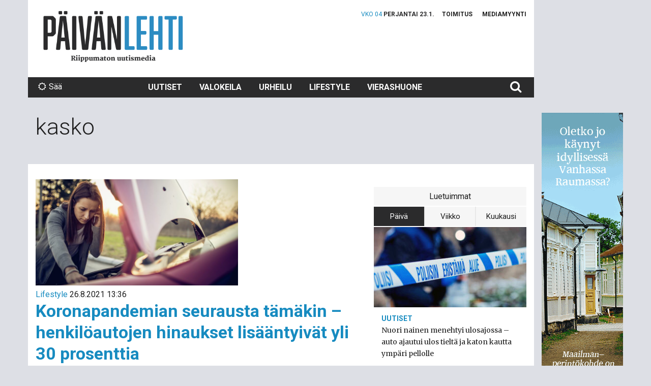

--- FILE ---
content_type: text/html; charset=UTF-8
request_url: https://www.paivanlehti.fi/tag/kasko/
body_size: 9834
content:
<!DOCTYPE html>
<!--[if IE 7]>
<html class="ie ie7" lang="fi">
<![endif]-->
<!--[if IE 8]>
<html class="ie ie8" lang="fi">
<![endif]-->
<!--[if !(IE 7) & !(IE 8)]><!-->
<html lang="fi">
<!--<![endif]-->
<head>
	<meta charset="UTF-8">
	<meta name="viewport" content="width=device-width, initial-scale=1">
		<link rel="profile" href="http://gmpg.org/xfn/11">

	<link rel="apple-touch-icon" sizes="60x60" href="https://www.paivanlehti.fi/content/themes/propaganda/icons/apple-touch-icon-60x60.png" />
	<link rel="apple-touch-icon" sizes="72x72" href="https://www.paivanlehti.fi/content/themes/propaganda/icons/apple-touch-icon-72x72.png" />
	<link rel="apple-touch-icon" sizes="76x76" href="https://www.paivanlehti.fi/content/themes/propaganda/icons/apple-touch-icon-76x76.png" />
	<link rel="apple-touch-icon" sizes="114x114" href="https://www.paivanlehti.fi/content/themes/propaganda/icons/apple-touch-icon-114x114.png" />
	<link rel="apple-touch-icon" sizes="120x120" href="https://www.paivanlehti.fi/content/themes/propaganda/icons/apple-touch-icon-120x120.png" />
	<link rel="apple-touch-icon" sizes="144x144" href="https://www.paivanlehti.fi/content/themes/propaganda/icons/apple-touch-icon-144x144.png" />
		<link rel="icon" type="image/png" href="https://www.paivanlehti.fi/content/themes/propaganda/icons/favicon-32x32.png" sizes="32x32" />
	<link rel="icon" type="image/png" href="https://www.paivanlehti.fi/content/themes/propaganda/icons/favicon-96x96.png" sizes="96x96" />
	<meta property="og:type" content="website" />
	<meta name="cpm-adcom-site-verification" content="ac0c896e9bbfe6e79eced4746997ca1e">
	<meta property="og:url" content="https://www.paivanlehti.fi/koronapandemian-seurausta-tamakin-henkiloautojen-hinaukset-lisaantyivat-yli-30-prosenttia/" />
	<meta property="og:image" content="https://www.paivanlehti.fi/content/themes/propaganda/img/paivanlehti-some.jpg" />
	<meta property="fb:admins" content="100000233161490" />
	<meta property="fb:admins" content="100003853343163" />
	<meta property="fb:admins" content="100000498847102" />
	<meta property="fb:admins" content="733354531" />
		<meta property="fb:page_id" content="1198570486829654" />
	<!--[if lt IE 9]>
	<script src="https://www.paivanlehti.fi/content/themes/propaganda/js/html5.js"></script>
	<![endif]-->
	<script>
	(function(){document.documentElement.className='js'})();
	document.getElementsByTagName("html")[0].setAttribute('class','wf-loading');
	document.getElementsByTagName("html")[0].setAttribute('className','wf-loading');
	</script>
	<title>kasko &#8211; Päivän Lehti</title>
<meta name='robots' content='max-image-preview:large' />
<link rel='dns-prefetch' href='//ajax.googleapis.com' />
<link rel='dns-prefetch' href='//maxcdn.bootstrapcdn.com' />
<link rel="alternate" type="application/rss+xml" title="Päivän Lehti &raquo; kasko avainsanan RSS-syöte" href="https://www.paivanlehti.fi/tag/kasko/feed/" />
<style id='wp-img-auto-sizes-contain-inline-css' type='text/css'>
img:is([sizes=auto i],[sizes^="auto," i]){contain-intrinsic-size:3000px 1500px}
/*# sourceURL=wp-img-auto-sizes-contain-inline-css */
</style>
<style id='wp-emoji-styles-inline-css' type='text/css'>

	img.wp-smiley, img.emoji {
		display: inline !important;
		border: none !important;
		box-shadow: none !important;
		height: 1em !important;
		width: 1em !important;
		margin: 0 0.07em !important;
		vertical-align: -0.1em !important;
		background: none !important;
		padding: 0 !important;
	}
/*# sourceURL=wp-emoji-styles-inline-css */
</style>
<style id='wp-block-library-inline-css' type='text/css'>
:root{--wp-block-synced-color:#7a00df;--wp-block-synced-color--rgb:122,0,223;--wp-bound-block-color:var(--wp-block-synced-color);--wp-editor-canvas-background:#ddd;--wp-admin-theme-color:#007cba;--wp-admin-theme-color--rgb:0,124,186;--wp-admin-theme-color-darker-10:#006ba1;--wp-admin-theme-color-darker-10--rgb:0,107,160.5;--wp-admin-theme-color-darker-20:#005a87;--wp-admin-theme-color-darker-20--rgb:0,90,135;--wp-admin-border-width-focus:2px}@media (min-resolution:192dpi){:root{--wp-admin-border-width-focus:1.5px}}.wp-element-button{cursor:pointer}:root .has-very-light-gray-background-color{background-color:#eee}:root .has-very-dark-gray-background-color{background-color:#313131}:root .has-very-light-gray-color{color:#eee}:root .has-very-dark-gray-color{color:#313131}:root .has-vivid-green-cyan-to-vivid-cyan-blue-gradient-background{background:linear-gradient(135deg,#00d084,#0693e3)}:root .has-purple-crush-gradient-background{background:linear-gradient(135deg,#34e2e4,#4721fb 50%,#ab1dfe)}:root .has-hazy-dawn-gradient-background{background:linear-gradient(135deg,#faaca8,#dad0ec)}:root .has-subdued-olive-gradient-background{background:linear-gradient(135deg,#fafae1,#67a671)}:root .has-atomic-cream-gradient-background{background:linear-gradient(135deg,#fdd79a,#004a59)}:root .has-nightshade-gradient-background{background:linear-gradient(135deg,#330968,#31cdcf)}:root .has-midnight-gradient-background{background:linear-gradient(135deg,#020381,#2874fc)}:root{--wp--preset--font-size--normal:16px;--wp--preset--font-size--huge:42px}.has-regular-font-size{font-size:1em}.has-larger-font-size{font-size:2.625em}.has-normal-font-size{font-size:var(--wp--preset--font-size--normal)}.has-huge-font-size{font-size:var(--wp--preset--font-size--huge)}.has-text-align-center{text-align:center}.has-text-align-left{text-align:left}.has-text-align-right{text-align:right}.has-fit-text{white-space:nowrap!important}#end-resizable-editor-section{display:none}.aligncenter{clear:both}.items-justified-left{justify-content:flex-start}.items-justified-center{justify-content:center}.items-justified-right{justify-content:flex-end}.items-justified-space-between{justify-content:space-between}.screen-reader-text{border:0;clip-path:inset(50%);height:1px;margin:-1px;overflow:hidden;padding:0;position:absolute;width:1px;word-wrap:normal!important}.screen-reader-text:focus{background-color:#ddd;clip-path:none;color:#444;display:block;font-size:1em;height:auto;left:5px;line-height:normal;padding:15px 23px 14px;text-decoration:none;top:5px;width:auto;z-index:100000}html :where(.has-border-color){border-style:solid}html :where([style*=border-top-color]){border-top-style:solid}html :where([style*=border-right-color]){border-right-style:solid}html :where([style*=border-bottom-color]){border-bottom-style:solid}html :where([style*=border-left-color]){border-left-style:solid}html :where([style*=border-width]){border-style:solid}html :where([style*=border-top-width]){border-top-style:solid}html :where([style*=border-right-width]){border-right-style:solid}html :where([style*=border-bottom-width]){border-bottom-style:solid}html :where([style*=border-left-width]){border-left-style:solid}html :where(img[class*=wp-image-]){height:auto;max-width:100%}:where(figure){margin:0 0 1em}html :where(.is-position-sticky){--wp-admin--admin-bar--position-offset:var(--wp-admin--admin-bar--height,0px)}@media screen and (max-width:600px){html :where(.is-position-sticky){--wp-admin--admin-bar--position-offset:0px}}

/*# sourceURL=wp-block-library-inline-css */
</style><style id='global-styles-inline-css' type='text/css'>
:root{--wp--preset--aspect-ratio--square: 1;--wp--preset--aspect-ratio--4-3: 4/3;--wp--preset--aspect-ratio--3-4: 3/4;--wp--preset--aspect-ratio--3-2: 3/2;--wp--preset--aspect-ratio--2-3: 2/3;--wp--preset--aspect-ratio--16-9: 16/9;--wp--preset--aspect-ratio--9-16: 9/16;--wp--preset--color--black: #000000;--wp--preset--color--cyan-bluish-gray: #abb8c3;--wp--preset--color--white: #ffffff;--wp--preset--color--pale-pink: #f78da7;--wp--preset--color--vivid-red: #cf2e2e;--wp--preset--color--luminous-vivid-orange: #ff6900;--wp--preset--color--luminous-vivid-amber: #fcb900;--wp--preset--color--light-green-cyan: #7bdcb5;--wp--preset--color--vivid-green-cyan: #00d084;--wp--preset--color--pale-cyan-blue: #8ed1fc;--wp--preset--color--vivid-cyan-blue: #0693e3;--wp--preset--color--vivid-purple: #9b51e0;--wp--preset--gradient--vivid-cyan-blue-to-vivid-purple: linear-gradient(135deg,rgb(6,147,227) 0%,rgb(155,81,224) 100%);--wp--preset--gradient--light-green-cyan-to-vivid-green-cyan: linear-gradient(135deg,rgb(122,220,180) 0%,rgb(0,208,130) 100%);--wp--preset--gradient--luminous-vivid-amber-to-luminous-vivid-orange: linear-gradient(135deg,rgb(252,185,0) 0%,rgb(255,105,0) 100%);--wp--preset--gradient--luminous-vivid-orange-to-vivid-red: linear-gradient(135deg,rgb(255,105,0) 0%,rgb(207,46,46) 100%);--wp--preset--gradient--very-light-gray-to-cyan-bluish-gray: linear-gradient(135deg,rgb(238,238,238) 0%,rgb(169,184,195) 100%);--wp--preset--gradient--cool-to-warm-spectrum: linear-gradient(135deg,rgb(74,234,220) 0%,rgb(151,120,209) 20%,rgb(207,42,186) 40%,rgb(238,44,130) 60%,rgb(251,105,98) 80%,rgb(254,248,76) 100%);--wp--preset--gradient--blush-light-purple: linear-gradient(135deg,rgb(255,206,236) 0%,rgb(152,150,240) 100%);--wp--preset--gradient--blush-bordeaux: linear-gradient(135deg,rgb(254,205,165) 0%,rgb(254,45,45) 50%,rgb(107,0,62) 100%);--wp--preset--gradient--luminous-dusk: linear-gradient(135deg,rgb(255,203,112) 0%,rgb(199,81,192) 50%,rgb(65,88,208) 100%);--wp--preset--gradient--pale-ocean: linear-gradient(135deg,rgb(255,245,203) 0%,rgb(182,227,212) 50%,rgb(51,167,181) 100%);--wp--preset--gradient--electric-grass: linear-gradient(135deg,rgb(202,248,128) 0%,rgb(113,206,126) 100%);--wp--preset--gradient--midnight: linear-gradient(135deg,rgb(2,3,129) 0%,rgb(40,116,252) 100%);--wp--preset--font-size--small: 13px;--wp--preset--font-size--medium: 20px;--wp--preset--font-size--large: 36px;--wp--preset--font-size--x-large: 42px;--wp--preset--spacing--20: 0.44rem;--wp--preset--spacing--30: 0.67rem;--wp--preset--spacing--40: 1rem;--wp--preset--spacing--50: 1.5rem;--wp--preset--spacing--60: 2.25rem;--wp--preset--spacing--70: 3.38rem;--wp--preset--spacing--80: 5.06rem;--wp--preset--shadow--natural: 6px 6px 9px rgba(0, 0, 0, 0.2);--wp--preset--shadow--deep: 12px 12px 50px rgba(0, 0, 0, 0.4);--wp--preset--shadow--sharp: 6px 6px 0px rgba(0, 0, 0, 0.2);--wp--preset--shadow--outlined: 6px 6px 0px -3px rgb(255, 255, 255), 6px 6px rgb(0, 0, 0);--wp--preset--shadow--crisp: 6px 6px 0px rgb(0, 0, 0);}:where(.is-layout-flex){gap: 0.5em;}:where(.is-layout-grid){gap: 0.5em;}body .is-layout-flex{display: flex;}.is-layout-flex{flex-wrap: wrap;align-items: center;}.is-layout-flex > :is(*, div){margin: 0;}body .is-layout-grid{display: grid;}.is-layout-grid > :is(*, div){margin: 0;}:where(.wp-block-columns.is-layout-flex){gap: 2em;}:where(.wp-block-columns.is-layout-grid){gap: 2em;}:where(.wp-block-post-template.is-layout-flex){gap: 1.25em;}:where(.wp-block-post-template.is-layout-grid){gap: 1.25em;}.has-black-color{color: var(--wp--preset--color--black) !important;}.has-cyan-bluish-gray-color{color: var(--wp--preset--color--cyan-bluish-gray) !important;}.has-white-color{color: var(--wp--preset--color--white) !important;}.has-pale-pink-color{color: var(--wp--preset--color--pale-pink) !important;}.has-vivid-red-color{color: var(--wp--preset--color--vivid-red) !important;}.has-luminous-vivid-orange-color{color: var(--wp--preset--color--luminous-vivid-orange) !important;}.has-luminous-vivid-amber-color{color: var(--wp--preset--color--luminous-vivid-amber) !important;}.has-light-green-cyan-color{color: var(--wp--preset--color--light-green-cyan) !important;}.has-vivid-green-cyan-color{color: var(--wp--preset--color--vivid-green-cyan) !important;}.has-pale-cyan-blue-color{color: var(--wp--preset--color--pale-cyan-blue) !important;}.has-vivid-cyan-blue-color{color: var(--wp--preset--color--vivid-cyan-blue) !important;}.has-vivid-purple-color{color: var(--wp--preset--color--vivid-purple) !important;}.has-black-background-color{background-color: var(--wp--preset--color--black) !important;}.has-cyan-bluish-gray-background-color{background-color: var(--wp--preset--color--cyan-bluish-gray) !important;}.has-white-background-color{background-color: var(--wp--preset--color--white) !important;}.has-pale-pink-background-color{background-color: var(--wp--preset--color--pale-pink) !important;}.has-vivid-red-background-color{background-color: var(--wp--preset--color--vivid-red) !important;}.has-luminous-vivid-orange-background-color{background-color: var(--wp--preset--color--luminous-vivid-orange) !important;}.has-luminous-vivid-amber-background-color{background-color: var(--wp--preset--color--luminous-vivid-amber) !important;}.has-light-green-cyan-background-color{background-color: var(--wp--preset--color--light-green-cyan) !important;}.has-vivid-green-cyan-background-color{background-color: var(--wp--preset--color--vivid-green-cyan) !important;}.has-pale-cyan-blue-background-color{background-color: var(--wp--preset--color--pale-cyan-blue) !important;}.has-vivid-cyan-blue-background-color{background-color: var(--wp--preset--color--vivid-cyan-blue) !important;}.has-vivid-purple-background-color{background-color: var(--wp--preset--color--vivid-purple) !important;}.has-black-border-color{border-color: var(--wp--preset--color--black) !important;}.has-cyan-bluish-gray-border-color{border-color: var(--wp--preset--color--cyan-bluish-gray) !important;}.has-white-border-color{border-color: var(--wp--preset--color--white) !important;}.has-pale-pink-border-color{border-color: var(--wp--preset--color--pale-pink) !important;}.has-vivid-red-border-color{border-color: var(--wp--preset--color--vivid-red) !important;}.has-luminous-vivid-orange-border-color{border-color: var(--wp--preset--color--luminous-vivid-orange) !important;}.has-luminous-vivid-amber-border-color{border-color: var(--wp--preset--color--luminous-vivid-amber) !important;}.has-light-green-cyan-border-color{border-color: var(--wp--preset--color--light-green-cyan) !important;}.has-vivid-green-cyan-border-color{border-color: var(--wp--preset--color--vivid-green-cyan) !important;}.has-pale-cyan-blue-border-color{border-color: var(--wp--preset--color--pale-cyan-blue) !important;}.has-vivid-cyan-blue-border-color{border-color: var(--wp--preset--color--vivid-cyan-blue) !important;}.has-vivid-purple-border-color{border-color: var(--wp--preset--color--vivid-purple) !important;}.has-vivid-cyan-blue-to-vivid-purple-gradient-background{background: var(--wp--preset--gradient--vivid-cyan-blue-to-vivid-purple) !important;}.has-light-green-cyan-to-vivid-green-cyan-gradient-background{background: var(--wp--preset--gradient--light-green-cyan-to-vivid-green-cyan) !important;}.has-luminous-vivid-amber-to-luminous-vivid-orange-gradient-background{background: var(--wp--preset--gradient--luminous-vivid-amber-to-luminous-vivid-orange) !important;}.has-luminous-vivid-orange-to-vivid-red-gradient-background{background: var(--wp--preset--gradient--luminous-vivid-orange-to-vivid-red) !important;}.has-very-light-gray-to-cyan-bluish-gray-gradient-background{background: var(--wp--preset--gradient--very-light-gray-to-cyan-bluish-gray) !important;}.has-cool-to-warm-spectrum-gradient-background{background: var(--wp--preset--gradient--cool-to-warm-spectrum) !important;}.has-blush-light-purple-gradient-background{background: var(--wp--preset--gradient--blush-light-purple) !important;}.has-blush-bordeaux-gradient-background{background: var(--wp--preset--gradient--blush-bordeaux) !important;}.has-luminous-dusk-gradient-background{background: var(--wp--preset--gradient--luminous-dusk) !important;}.has-pale-ocean-gradient-background{background: var(--wp--preset--gradient--pale-ocean) !important;}.has-electric-grass-gradient-background{background: var(--wp--preset--gradient--electric-grass) !important;}.has-midnight-gradient-background{background: var(--wp--preset--gradient--midnight) !important;}.has-small-font-size{font-size: var(--wp--preset--font-size--small) !important;}.has-medium-font-size{font-size: var(--wp--preset--font-size--medium) !important;}.has-large-font-size{font-size: var(--wp--preset--font-size--large) !important;}.has-x-large-font-size{font-size: var(--wp--preset--font-size--x-large) !important;}
/*# sourceURL=global-styles-inline-css */
</style>

<style id='classic-theme-styles-inline-css' type='text/css'>
/*! This file is auto-generated */
.wp-block-button__link{color:#fff;background-color:#32373c;border-radius:9999px;box-shadow:none;text-decoration:none;padding:calc(.667em + 2px) calc(1.333em + 2px);font-size:1.125em}.wp-block-file__button{background:#32373c;color:#fff;text-decoration:none}
/*# sourceURL=/wp-includes/css/classic-themes.min.css */
</style>
<link rel='stylesheet' id='style-css' href='https://www.paivanlehti.fi/content/themes/propaganda/style.css?ver=1.5.6' type='text/css' media='all' />
<link rel="https://api.w.org/" href="https://www.paivanlehti.fi/wp-json/" /><link rel="alternate" title="JSON" type="application/json" href="https://www.paivanlehti.fi/wp-json/wp/v2/tags/23034" /><script type="text/javascript" src="https://ajax.googleapis.com/ajax/libs/jquery/2.2.2/jquery.min.js?ver=2.2.2" id="jquery-js"></script>

		
</head>

<body class="archive tag tag-kasko tag-23034 wp-theme-propaganda">

<div id="fb-root"></div>
<script>(function(d, s, id) {
  var js, fjs = d.getElementsByTagName(s)[0];
  if (d.getElementById(id)) return;
  js = d.createElement(s); js.id = id;
  js.src = "//connect.facebook.net/fi_FI/sdk.js#xfbml=1&version=v2.9&appId=1314292265248017";
  fjs.parentNode.insertBefore(js, fjs);
}(document, 'script', 'facebook-jssdk'));</script>

<div id="page" class="hfeed site">
	<header id="masthead" class="site-header" role="banner">
		<nav id="primary-navigation" class="site-navigation primary-navigation navbar navbar-default" role="navigation">
			<div class="container main-wrapper">
				<div class="navbar-header">
					<button class="c-hamburger c-hamburger--htx navbar-toggle" data-toggle="collapse" data-target="#primary-navbar">
						<span>Ensisijainen valikko</span>
					</button>
										<span class="site-title navbar-brand">
						<a href="https://www.paivanlehti.fi/" rel="home" class="text-hide">Päivän Lehti</a>
					</span>

					<div class="secondary-menu hidden-xs"><ul id="menu-apuvalikko" class=""><li class="now hidden-xs"><span class="week">vko 04</span> <span class="date">Perjantai 23.1.</span></li><li id="menu-item-68" class="menu-item menu-item-type-post_type menu-item-object-page menu-item-68"><a href="https://www.paivanlehti.fi/toimitus/">Toimitus</a></li>
<li id="menu-item-69" class="menu-item menu-item-type-post_type menu-item-object-page menu-item-69"><a href="https://www.paivanlehti.fi/mediamyynti/">Mediamyynti</a></li>
</ul></div>					<span class="now hidden-xs">
						<span class="week">vko 04</span>
						<span class="date">
							Perjantai 23.1.						</span>
					</span>
				</div>
				<a class="screen-reader-text skip-link" href="#main">Siirry sisältöön</a>
				<div class="collapse navbar-collapse" id="primary-navbar">
					<ul id="menu-paavalikko" class="nav navbar-nav"><li id="menu-item-13" class="link-uutiset menu-item menu-item-type-taxonomy menu-item-object-category menu-item-13"><a title="Uutiset" href="https://www.paivanlehti.fi/arkisto/uutiset/">Uutiset</a></li>
<li id="menu-item-14" class="link-valokeila menu-item menu-item-type-taxonomy menu-item-object-category menu-item-14"><a title="Valokeila" href="https://www.paivanlehti.fi/arkisto/valokeila/">Valokeila</a></li>
<li id="menu-item-12" class="link-urheilu menu-item menu-item-type-taxonomy menu-item-object-category menu-item-12"><a title="Urheilu" href="https://www.paivanlehti.fi/arkisto/urheilu/">Urheilu</a></li>
<li id="menu-item-11" class="link-lifestyle menu-item menu-item-type-taxonomy menu-item-object-category menu-item-11"><a title="Lifestyle" href="https://www.paivanlehti.fi/arkisto/lifestyle/">Lifestyle</a></li>
<li id="menu-item-14979" class="menu-item menu-item-type-taxonomy menu-item-object-category menu-item-14979"><a title="Vierashuone" href="https://www.paivanlehti.fi/arkisto/vierashuone/">Vierashuone</a></li>
</ul>					<div class="secondary-menu visible-xs"><ul id="menu-apuvalikko-1" class=""><li class="now hidden-xs"><span class="week">vko 04</span> <span class="date">Perjantai 23.1.</span></li><li class="menu-item menu-item-type-post_type menu-item-object-page menu-item-68"><a href="https://www.paivanlehti.fi/toimitus/">Toimitus</a></li>
<li class="menu-item menu-item-type-post_type menu-item-object-page menu-item-69"><a href="https://www.paivanlehti.fi/mediamyynti/">Mediamyynti</a></li>
</ul></div>					<div class="weather hidden-xs">
						<a href="http://ilmatieteenlaitos.fi/" target="_blank"><i class="fa fa-sun-o" aria-hidden="true"></i>Sää</a>
					</div>
					<div class="search">
						<form role="search" method="get" class="search-form" action="https://www.paivanlehti.fi/">
				<label>
					<span class="screen-reader-text">Haku:</span>
					<input type="search" class="search-field" placeholder="Haku &hellip;" value="" name="s" />
				</label>
				<input type="submit" class="search-submit" value="Hae" />
			</form>					</div>
				</div>
				<div class="row">
					<div class="col-ad col-xs-12 hidden-xs hidden-sm">
	<div class="ad" id="ad-before-content">
		<!--Asynchronous Tag passing of schain-->
<script type="text/javascript">
    var adformtag = adformtag || [];
    adformtag.push(function () {
        adformtag.setRequestParam('schain', '1.0,1!nostemedia.fi,11149,1')
    });
</script>
<!-- FI_Päivän_Lehti_Digital / Päivänlehti.fi / desktop-ros-header-980x400 -->
<div data-visx data-ad-unit="930915" data-is-mobile="0" data-page-url=""></div>
<script async="async" src="https://s.visx.net/tag.js"></script>
	</div>
</div>

									</div>
			</div>
		</nav>
	</header><!-- .site-header -->

	<main id="main" class="site-main" role="main">
		<div class="container main-wrapper">
							<div class="row">
					<div class="col-sm-12">
						<header class="category-header">
							<h1 class="page-title">kasko						</header><!-- .page-header -->
					</div>
				</div>
				<div class="content-wrapper">
					<div class="main-column">
						<div class="main-column-wrapper articles">
							

<article id="post-63456" class="categorys-latest-post lifestyle light-color">
	<div class="article-wrapper">
				<a href="https://www.paivanlehti.fi/koronapandemian-seurausta-tamakin-henkiloautojen-hinaukset-lisaantyivat-yli-30-prosenttia/">
			<img class="lazy article-image" data-original="https://www.paivanlehti.fi/content/uploads/Autovahinko-26082021-If-825x433.jpg" alt="Koronapandemian seurausta tämäkin – henkilöautojen hinaukset lisääntyivät yli 30 prosenttia" width="398" height="209" />
			<noscript>
				<img class="article-image" src="https://www.paivanlehti.fi/content/uploads/Autovahinko-26082021-If-825x433.jpg" alt="Koronapandemian seurausta tämäkin – henkilöautojen hinaukset lisääntyivät yli 30 prosenttia" width="398" height="209" />
			</noscript>
		</a>
			
		<div class="article-content-wrapper">
			<header>
				<span class="article-meta">
					<a href="https://www.paivanlehti.fi/arkisto/lifestyle/" class="article-category-link">Lifestyle</a>					<span class="article-date">26.8.2021 13:36</span>
				</span>
				<h2 class="entry-title"><a href="https://www.paivanlehti.fi/koronapandemian-seurausta-tamakin-henkiloautojen-hinaukset-lisaantyivat-yli-30-prosenttia/" rel="bookmark">Koronapandemian seurausta tämäkin – henkilöautojen hinaukset lisääntyivät yli 30 prosenttia</a></h2>			</header>
			<p class="article-excerpt"><a href="https://www.paivanlehti.fi/koronapandemian-seurausta-tamakin-henkiloautojen-hinaukset-lisaantyivat-yli-30-prosenttia/">Kesälomalla on ajettu aiempaa pidempiä matkoja esimerkiksi mökeille ja kotimaan lomakohteisiin.</a></p>			<footer>
				<div class="social-share-archive" data-post-url="https://www.paivanlehti.fi/koronapandemian-seurausta-tamakin-henkiloautojen-hinaukset-lisaantyivat-yli-30-prosenttia/">
	<a class="social-share-link link-facebook" href="https://www.facebook.com/sharer/sharer.php?u=https%3A%2F%2Fwww.paivanlehti.fi%2Fkoronapandemian-seurausta-tamakin-henkiloautojen-hinaukset-lisaantyivat-yli-30-prosenttia%2F" target="_blank"><i class="fa fa-facebook" aria-hidden="true"></i> <span class="social-share-count"></span></a>
	<a class="social-share-link link-twitter" href="https://twitter.com/intent/tweet?text=Koronapandemian%20seurausta%20tämäkin%20–%20henkilöautojen%20hinaukset%20lisääntyivät%20yli%2030%20prosenttia&amp;url=https%3A%2F%2Fwww.paivanlehti.fi%2Fkoronapandemian-seurausta-tamakin-henkiloautojen-hinaukset-lisaantyivat-yli-30-prosenttia%2F&amp;via=Crunchify" target="_blank"><i class="fa fa-twitter" aria-hidden="true"></i></a>
	</div>			</footer>
		</div>
	</div>
</article>


<article id="post-28242" class="category-post uutiset light-color">
	<div class="article-wrapper">
				<a href="https://www.paivanlehti.fi/parkkipaikkakolarit-ja-hankalat-kohtaamistilanteet-naista-liikennevahingoista-tulee-eniten-kiistoja/">
			<img class="lazy article-image" data-original="https://www.paivanlehti.fi/content/uploads/Parkkihalli-07012019-Fotolia-398x209.jpg" alt="Parkkipaikkakolarit ja hankalat kohtaamistilanteet – näistä liikennevahingoista tulee eniten kiistoja" width="398" height="209" />
			<noscript>
				<img class="article-image" src="https://www.paivanlehti.fi/content/uploads/Parkkihalli-07012019-Fotolia-398x209.jpg" alt="Parkkipaikkakolarit ja hankalat kohtaamistilanteet – näistä liikennevahingoista tulee eniten kiistoja" width="398" height="209" />
			</noscript>
		</a>
			
		<div class="article-content-wrapper">
			<header>
				<span class="article-meta">
					<a href="https://www.paivanlehti.fi/arkisto/uutiset/" class="article-category-link">Uutiset</a>					<span class="article-date">7.1.2019 09:03</span>
				</span>
				<h2 class="entry-title"><a href="https://www.paivanlehti.fi/parkkipaikkakolarit-ja-hankalat-kohtaamistilanteet-naista-liikennevahingoista-tulee-eniten-kiistoja/" rel="bookmark">Parkkipaikkakolarit ja hankalat kohtaamistilanteet – näistä liikennevahingoista tulee eniten kiistoja</a></h2>			</header>
			<p class="article-excerpt"><a href="https://www.paivanlehti.fi/parkkipaikkakolarit-ja-hankalat-kohtaamistilanteet-naista-liikennevahingoista-tulee-eniten-kiistoja/">Yleisimmät kiistanaiheet kolaripaikoilla juontavat väistämisvelvollisuuteen liittyvistä epäselvyyksistä. </a></p>			<footer>
				<div class="social-share-archive" data-post-url="https://www.paivanlehti.fi/parkkipaikkakolarit-ja-hankalat-kohtaamistilanteet-naista-liikennevahingoista-tulee-eniten-kiistoja/">
	<a class="social-share-link link-facebook" href="https://www.facebook.com/sharer/sharer.php?u=https%3A%2F%2Fwww.paivanlehti.fi%2Fparkkipaikkakolarit-ja-hankalat-kohtaamistilanteet-naista-liikennevahingoista-tulee-eniten-kiistoja%2F" target="_blank"><i class="fa fa-facebook" aria-hidden="true"></i> <span class="social-share-count"></span></a>
	<a class="social-share-link link-twitter" href="https://twitter.com/intent/tweet?text=Parkkipaikkakolarit%20ja%20hankalat%20kohtaamistilanteet%20–%20näistä%20liikennevahingoista%20tulee%20eniten%20kiistoja&amp;url=https%3A%2F%2Fwww.paivanlehti.fi%2Fparkkipaikkakolarit-ja-hankalat-kohtaamistilanteet-naista-liikennevahingoista-tulee-eniten-kiistoja%2F&amp;via=Crunchify" target="_blank"><i class="fa fa-twitter" aria-hidden="true"></i></a>
	</div>			</footer>
		</div>
	</div>
</article>
						</div>
					</div>
					<aside class="sidebar">
						
<div class="col-ad hidden-xs hidden-sm">
	<div class="ad" id="ad-before-sidebar">
<!-- FI_Päivän_Lehti_Digital / Päivänlehti.fi / desktop-ros-center-300x250 -->
<div data-visx data-ad-unit="930912" data-is-mobile="0" data-page-url=""></div>
<script async="async" src="https://s.visx.net/tag.js"></script>
	</div>
</div>
<div class="sidebar-widget"><section class="widget most-popular">
	<div class="widget-header">
		<header>
			<h3>Luetuimmat</h3>
		</header>
		<ul class="nav nav-tabs" role="tablist">
			<li role="presentation" class="active">
				<a href="#daily" aria-controls="daily" role="tab" data-toggle="tab">Päivä</a>
			</li>
			<li role="presentation">
				<a href="#weekly" aria-controls="weekly" role="tab" data-toggle="tab">Viikko</a>
			</li>
			<li role="presentation">
				<a href="#monthly" aria-controls="monthly" role="tab" data-toggle="tab">Kuukausi</a>
			</li>
		</ul>
	</div>
	<div class="tab-content">
		<div role="tabpanel" class="tab-pane active" id="daily">
						<ul>
								<li>
					<div class="tab-article-image hidden-xs">
											<a href="https://www.paivanlehti.fi/nuori-nainen-menehtyi-ulosajossa-auto-ajautui-ulos-tielta-ja-katon-kautta-ympari-pellolle/">
							<img class="article-image" src="https://www.paivanlehti.fi/content/uploads/Poliisin-eristama-18012026-Poliisi-300x158.jpg" alt="Nuori nainen menehtyi ulosajossa – auto ajautui ulos tieltä ja katon kautta ympäri pellolle" width="300" height="158" />
						</a>
										</div>
					<div class="tab-article-content">
						<a href="https://www.paivanlehti.fi/arkisto/uutiset/" class="tab-article-category-link uutiset">Uutiset</a>						<a href="https://www.paivanlehti.fi/nuori-nainen-menehtyi-ulosajossa-auto-ajautui-ulos-tielta-ja-katon-kautta-ympari-pellolle/" class="tab-article-title">Nuori nainen menehtyi ulosajossa – auto ajautui ulos tieltä ja katon kautta ympäri pellolle</a>
					</div>
				</li>
								<li>
					<div class="tab-article-image hidden-xs">
											<a href="https://www.paivanlehti.fi/sdpn-mieskansanedustajat-ahdistelukohun-keskella-olen-kayttaytynyt-asiattomasti/">
							<img class="article-image" src="https://www.paivanlehti.fi/content/uploads/Marko-Asell-23012026-Jukka-Pekka-Flander-300x158.jpg" alt="SDP:n mieskansanedustajat ahdistelukohun keskellä – ”Olen käyttäytynyt asiattomasti”" width="300" height="158" />
						</a>
										</div>
					<div class="tab-article-content">
						<a href="https://www.paivanlehti.fi/arkisto/uutiset/" class="tab-article-category-link uutiset">Uutiset</a>						<a href="https://www.paivanlehti.fi/sdpn-mieskansanedustajat-ahdistelukohun-keskella-olen-kayttaytynyt-asiattomasti/" class="tab-article-title">SDP:n mieskansanedustajat ahdistelukohun keskellä – ”Olen käyttäytynyt asiattomasti”</a>
					</div>
				</li>
								<li>
					<div class="tab-article-image hidden-xs">
											<a href="https://www.paivanlehti.fi/iakas-mies-asui-vuosia-omakotitalon-kellarissa-epainhimillisissa-olosuhteissa-ei-ikkunaa-ei-vessaa/">
							<img class="article-image" src="https://www.paivanlehti.fi/content/uploads/Vanhus-23012026-Fotolia-300x158.jpg" alt="Iäkäs mies asui vuosia omakotitalon kellarissa epäinhimillisissä olosuhteissa – ei ikkunaa, ei vessaa" width="300" height="158" />
						</a>
										</div>
					<div class="tab-article-content">
						<a href="https://www.paivanlehti.fi/arkisto/lifestyle/" class="tab-article-category-link lifestyle">Lifestyle</a>						<a href="https://www.paivanlehti.fi/iakas-mies-asui-vuosia-omakotitalon-kellarissa-epainhimillisissa-olosuhteissa-ei-ikkunaa-ei-vessaa/" class="tab-article-title">Iäkäs mies asui vuosia omakotitalon kellarissa epäinhimillisissä olosuhteissa – ei ikkunaa, ei vessaa</a>
					</div>
				</li>
								<li>
					<div class="tab-article-image hidden-xs">
											<a href="https://www.paivanlehti.fi/huijareille-kelpaa-kaikki-kylpypyyhkeista-ja-marjamehuihin/">
							<img class="article-image" src="https://www.paivanlehti.fi/content/uploads/Matkapuhelin-23012026-Fotolia-300x158.jpg" alt="Huijareille kelpaa kaikki – kylpypyyhkeistä ja marjamehuihin" width="300" height="158" />
						</a>
										</div>
					<div class="tab-article-content">
						<a href="https://www.paivanlehti.fi/arkisto/uutiset/" class="tab-article-category-link uutiset">Uutiset</a>						<a href="https://www.paivanlehti.fi/huijareille-kelpaa-kaikki-kylpypyyhkeista-ja-marjamehuihin/" class="tab-article-title">Huijareille kelpaa kaikki – kylpypyyhkeistä ja marjamehuihin</a>
					</div>
				</li>
							</ul>
					</div>
		<div role="tabpanel" class="tab-pane" id="weekly">
						<ul>
								<li>
					<div class="tab-article-image hidden-xs">
											<a href="https://www.paivanlehti.fi/nuori-nainen-menehtyi-ulosajossa-auto-ajautui-ulos-tielta-ja-katon-kautta-ympari-pellolle/">
							<img class="article-image" src="https://www.paivanlehti.fi/content/uploads/Poliisin-eristama-18012026-Poliisi-300x158.jpg" alt="Nuori nainen menehtyi ulosajossa – auto ajautui ulos tieltä ja katon kautta ympäri pellolle" width="300" height="158" />
						</a>
										</div>
					<div class="tab-article-content">
						<a href="https://www.paivanlehti.fi/arkisto/uutiset/" class="tab-article-category-link uutiset">Uutiset</a>						<a href="https://www.paivanlehti.fi/nuori-nainen-menehtyi-ulosajossa-auto-ajautui-ulos-tielta-ja-katon-kautta-ympari-pellolle/" class="tab-article-title">Nuori nainen menehtyi ulosajossa – auto ajautui ulos tieltä ja katon kautta ympäri pellolle</a>
					</div>
				</li>
								<li>
					<div class="tab-article-image hidden-xs">
											<a href="https://www.paivanlehti.fi/rajavartiosto-otti-kiinni-maaston-kautta-venajalle-yrittaneen-kyseessa-oli-suomen-kansalainen/">
							<img class="article-image" src="https://www.paivanlehti.fi/content/uploads/Raja-15012026-Raja-300x158.jpg" alt="Rajavartiosto otti kiinni maaston kautta Venäjälle yrittäneen – kyseessä oli Suomen kansalainen" width="300" height="158" />
						</a>
										</div>
					<div class="tab-article-content">
						<a href="https://www.paivanlehti.fi/arkisto/uutiset/" class="tab-article-category-link uutiset">Uutiset</a>						<a href="https://www.paivanlehti.fi/rajavartiosto-otti-kiinni-maaston-kautta-venajalle-yrittaneen-kyseessa-oli-suomen-kansalainen/" class="tab-article-title">Rajavartiosto otti kiinni maaston kautta Venäjälle yrittäneen – kyseessä oli Suomen kansalainen</a>
					</div>
				</li>
								<li>
					<div class="tab-article-image hidden-xs">
											<a href="https://www.paivanlehti.fi/kuolemaan-johtanut-onnettomuus-jateauto-peruutti-naisen-paalle-pihassa/">
							<img class="article-image" src="https://www.paivanlehti.fi/content/uploads/Poliisi-pelastus-19012026-Poliisi-300x158.jpg" alt="Kuolemaan johtanut onnettomuus – jäteauto peruutti naisen päälle pihassa" width="300" height="158" />
						</a>
										</div>
					<div class="tab-article-content">
						<a href="https://www.paivanlehti.fi/arkisto/uutiset/" class="tab-article-category-link uutiset">Uutiset</a>						<a href="https://www.paivanlehti.fi/kuolemaan-johtanut-onnettomuus-jateauto-peruutti-naisen-paalle-pihassa/" class="tab-article-title">Kuolemaan johtanut onnettomuus – jäteauto peruutti naisen päälle pihassa</a>
					</div>
				</li>
								<li>
					<div class="tab-article-image hidden-xs">
											<a href="https://www.paivanlehti.fi/palvelukodin-iakas-naisasukas-loydettiin-kuolleena-poliisi-tutkii-toisen-asukkaan-osallisuutta/">
							<img class="article-image" src="https://www.paivanlehti.fi/content/uploads/Eutanasia-20012026-Fotolia-300x158.jpg" alt="Palvelukodin iäkäs naisasukas löydettiin kuolleena – poliisi tutkii toisen asukkaan osallisuutta" width="300" height="158" />
						</a>
										</div>
					<div class="tab-article-content">
						<a href="https://www.paivanlehti.fi/arkisto/lifestyle/" class="tab-article-category-link lifestyle">Lifestyle</a>						<a href="https://www.paivanlehti.fi/palvelukodin-iakas-naisasukas-loydettiin-kuolleena-poliisi-tutkii-toisen-asukkaan-osallisuutta/" class="tab-article-title">Palvelukodin iäkäs naisasukas löydettiin kuolleena – poliisi tutkii toisen asukkaan osallisuutta</a>
					</div>
				</li>
							</ul>
					</div>
		<div role="tabpanel" class="tab-pane" id="monthly">
						<ul>
								<li>
					<div class="tab-article-image hidden-xs">
											<a href="https://www.paivanlehti.fi/rajavartiosto-otti-kiinni-maaston-kautta-venajalle-yrittaneen-kyseessa-oli-suomen-kansalainen/">
							<img class="article-image" src="https://www.paivanlehti.fi/content/uploads/Raja-15012026-Raja-300x158.jpg" alt="Rajavartiosto otti kiinni maaston kautta Venäjälle yrittäneen – kyseessä oli Suomen kansalainen" width="300" height="158" />
						</a>
										</div>
					<div class="tab-article-content">
						<a href="https://www.paivanlehti.fi/arkisto/uutiset/" class="tab-article-category-link uutiset">Uutiset</a>						<a href="https://www.paivanlehti.fi/rajavartiosto-otti-kiinni-maaston-kautta-venajalle-yrittaneen-kyseessa-oli-suomen-kansalainen/" class="tab-article-title">Rajavartiosto otti kiinni maaston kautta Venäjälle yrittäneen – kyseessä oli Suomen kansalainen</a>
					</div>
				</li>
								<li>
					<div class="tab-article-image hidden-xs">
											<a href="https://www.paivanlehti.fi/kadonneen-etsinta-paattyi-murheellisesti-auto-oli-suistunut-sillalta-jokeen/">
							<img class="article-image" src="https://www.paivanlehti.fi/content/uploads/Poliisin-eristama-11012026-Poliisi-300x158.jpg" alt="Kadonneen etsintä päättyi murheellisesti – auto oli suistunut sillalta jokeen" width="300" height="158" />
						</a>
										</div>
					<div class="tab-article-content">
						<a href="https://www.paivanlehti.fi/arkisto/uutiset/" class="tab-article-category-link uutiset">Uutiset</a>						<a href="https://www.paivanlehti.fi/kadonneen-etsinta-paattyi-murheellisesti-auto-oli-suistunut-sillalta-jokeen/" class="tab-article-title">Kadonneen etsintä päättyi murheellisesti – auto oli suistunut sillalta jokeen</a>
					</div>
				</li>
								<li>
					<div class="tab-article-image hidden-xs">
											<a href="https://www.paivanlehti.fi/suden-kiintiometsastys-etenee-rivakasti-koirasusialueelta-poistettiin-kaksi-elainta/">
							<img class="article-image" src="https://www.paivanlehti.fi/content/uploads/Susi-07012026-Fotolia-300x158.jpg" alt="Suden kiintiömetsästys etenee rivakasti – koirasusialueelta poistettiin kaksi eläintä" width="300" height="158" />
						</a>
										</div>
					<div class="tab-article-content">
						<a href="https://www.paivanlehti.fi/arkisto/lifestyle/" class="tab-article-category-link lifestyle">Lifestyle</a>						<a href="https://www.paivanlehti.fi/suden-kiintiometsastys-etenee-rivakasti-koirasusialueelta-poistettiin-kaksi-elainta/" class="tab-article-title">Suden kiintiömetsästys etenee rivakasti – koirasusialueelta poistettiin kaksi eläintä</a>
					</div>
				</li>
								<li>
					<div class="tab-article-image hidden-xs">
											<a href="https://www.paivanlehti.fi/mies-piilotteli-varastettua-kauhakuormaajaa-selvisi-rikoksestaan-pikku-tuomiolla/">
							<img class="article-image" src="https://www.paivanlehti.fi/content/uploads/Kauhakuormaaja-051012026-AOP-300x158.jpg" alt="Mies piilotteli varastettua kauhakuormaajaa – selvisi rikoksestaan pikku tuomiolla" width="300" height="158" />
						</a>
										</div>
					<div class="tab-article-content">
						<a href="https://www.paivanlehti.fi/arkisto/uutiset/" class="tab-article-category-link uutiset">Uutiset</a>						<a href="https://www.paivanlehti.fi/mies-piilotteli-varastettua-kauhakuormaajaa-selvisi-rikoksestaan-pikku-tuomiolla/" class="tab-article-title">Mies piilotteli varastettua kauhakuormaajaa – selvisi rikoksestaan pikku tuomiolla</a>
					</div>
				</li>
							</ul>
					</div>
	</div>
</section></div><div class="sidebar-widget"><div id="polls-22" class="wp-polls">
	<form id="polls_form_22" class="wp-polls-form" action="/index.php" method="post">
		<p style="display: none;"><input type="hidden" id="poll_22_nonce" name="wp-polls-nonce" value="4af0e0f4b1" /></p>
		<p style="display: none;"><input type="hidden" name="poll_id" value="22" /></p>
		<header><h3>Mikä joukkue voittaa jääkiekon Suomen mestaruuden 2025-2026?</h3></header><div id="polls-22-ans" class="wp-polls-ans"><ul class="wp-polls-ul">
		<li><input type="radio" id="poll-answer-282" name="poll_22" value="282" /> <label for="poll-answer-282">HIFK</label></li>
		<li><input type="radio" id="poll-answer-283" name="poll_22" value="283" /> <label for="poll-answer-283">HPK</label></li>
		<li><input type="radio" id="poll-answer-284" name="poll_22" value="284" /> <label for="poll-answer-284">Ilves</label></li>
		<li><input type="radio" id="poll-answer-285" name="poll_22" value="285" /> <label for="poll-answer-285">Jukurit</label></li>
		<li><input type="radio" id="poll-answer-286" name="poll_22" value="286" /> <label for="poll-answer-286">JYP</label></li>
		<li><input type="radio" id="poll-answer-287" name="poll_22" value="287" /> <label for="poll-answer-287">KalPa</label></li>
		<li><input type="radio" id="poll-answer-288" name="poll_22" value="288" /> <label for="poll-answer-288">K-Espoo</label></li>
		<li><input type="radio" id="poll-answer-289" name="poll_22" value="289" /> <label for="poll-answer-289">KooKoo</label></li>
		<li><input type="radio" id="poll-answer-290" name="poll_22" value="290" /> <label for="poll-answer-290">Kärpät</label></li>
		<li><input type="radio" id="poll-answer-291" name="poll_22" value="291" /> <label for="poll-answer-291">Lukko</label></li>
		<li><input type="radio" id="poll-answer-292" name="poll_22" value="292" /> <label for="poll-answer-292">Pelicans</label></li>
		<li><input type="radio" id="poll-answer-293" name="poll_22" value="293" /> <label for="poll-answer-293">SaiPa</label></li>
		<li><input type="radio" id="poll-answer-294" name="poll_22" value="294" /> <label for="poll-answer-294">TPS</label></li>
		<li><input type="radio" id="poll-answer-295" name="poll_22" value="295" /> <label for="poll-answer-295">Sport</label></li>
		<li><input type="radio" id="poll-answer-296" name="poll_22" value="296" /> <label for="poll-answer-296">Tappara</label></li>
		<li><input type="radio" id="poll-answer-297" name="poll_22" value="297" /> <label for="poll-answer-297">Ässät</label></li>
		</ul><div class="poll-actions"><a href="#ViewPollResults" onclick="poll_result(22); return false;" title="Näytä vastaukset">Näytä vastaukset</a><input type="button" name="vote" value="Äänestä" class="Buttons" onclick="poll_vote(22);" /></div></div>
	</form>
</div>
<div id="polls-22-loading" class="wp-polls-loading"><img src="https://www.paivanlehti.fi/content/plugins/wp-polls/images/loading.gif" width="16" height="16" alt="Loading ..." title="Loading ..." class="wp-polls-image" />&nbsp;Loading ...</div>
</div><div class="fb-page" data-href="https://www.facebook.com/paivanlehti/" data-small-header="false" data-adapt-container-width="true" data-hide-cover="false" data-show-facepile="true">
	<blockquote cite="https://www.facebook.com/paivanlehti/" class="fb-xfbml-parse-ignore">
		<a href="https://www.facebook.com/paivanlehti/">Viihdelehti Stara</a>
	</blockquote>
</div>					</aside>
				</div>

			
			<aside id="skyscraper-ad-area">
	<div class="col-ad">
		<div class="ad">
			<a href="http://www.vanhanraumankirjakauppa.fi/" target="_blank">
				<img src="https://www.paivanlehti.fi/content/themes/propaganda/img/ads/Vanhan-Rauman-Kirjakauppa-0917.gif" alt="Vanhan Rauman Kirjakauppa" />
			</a>
		</div>
</aside>		</div>
	</main><!-- .site-main -->

	
	<footer id="colophon" class="site-footer" role="contentinfo">
		<div class="container">
			<div class="row">
				<div class="col-sm-3 col-md-2 col-md-offset-1">
					<a href="https://www.paivanlehti.fi/" rel="home" class="text-hide" id="footer-home-link">Päivän Lehti</a>
				</div>
				<div class="col-sm-4 col-md-3">
					<h4>Kustantaja ja toimitus</h4>
					<p><strong>Päivän Lehti Digital Oy</strong><br />
Kehräsaari 210<br />
FIN-33200 Tampere</p>
<p>toimitus(@)paivanlehti.fi</p>
				</div>
				<div class="col-sm-2 col-md-2">
					<div class="footer-menu"><ul id="menu-paavalikko-1" class=""><li class="link-uutiset menu-item menu-item-type-taxonomy menu-item-object-category menu-item-13"><a href="https://www.paivanlehti.fi/arkisto/uutiset/">Uutiset</a></li>
<li class="link-valokeila menu-item menu-item-type-taxonomy menu-item-object-category menu-item-14"><a href="https://www.paivanlehti.fi/arkisto/valokeila/">Valokeila</a></li>
<li class="link-urheilu menu-item menu-item-type-taxonomy menu-item-object-category menu-item-12"><a href="https://www.paivanlehti.fi/arkisto/urheilu/">Urheilu</a></li>
<li class="link-lifestyle menu-item menu-item-type-taxonomy menu-item-object-category menu-item-11"><a href="https://www.paivanlehti.fi/arkisto/lifestyle/">Lifestyle</a></li>
<li class="menu-item menu-item-type-taxonomy menu-item-object-category menu-item-14979"><a href="https://www.paivanlehti.fi/arkisto/vierashuone/">Vierashuone</a></li>
</ul></div>				</div>
				<div class="col-sm-3 col-md-2">
					<div class="footer-help-menu"><ul id="menu-apuvalikko-2" class=""><li class="now hidden-xs"><span class="week">vko 04</span> <span class="date">Perjantai 23.1.</span></li><li class="menu-item menu-item-type-post_type menu-item-object-page menu-item-68"><a href="https://www.paivanlehti.fi/toimitus/">Toimitus</a></li>
<li class="menu-item menu-item-type-post_type menu-item-object-page menu-item-69"><a href="https://www.paivanlehti.fi/mediamyynti/">Mediamyynti</a></li>
</ul></div>					<a href="http://www.facebook.com/paivanlehti/" target="_blank"><i class="fa fa-facebook-square fa-2" aria-hidden="true"></i></a><a href="https://twitter.com/paivanlehti" target="_blank"><i class="fa fa-twitter-square fa-2" aria-hidden="true"></i></a><a href="https://www.instagram.com/paivanlehti/" target="_blank"><i class="fa fa-instagram fa-2" aria-hidden="true"></i></a>				</div>
			</div>
		</div>
	</footer><!-- .site-footer -->

</div><!-- .site -->

<script type="speculationrules">
{"prefetch":[{"source":"document","where":{"and":[{"href_matches":"/*"},{"not":{"href_matches":["/wp/wp-*.php","/wp/wp-admin/*","/content/uploads/*","/content/*","/content/plugins/*","/content/themes/propaganda/*","/*\\?(.+)"]}},{"not":{"selector_matches":"a[rel~=\"nofollow\"]"}},{"not":{"selector_matches":".no-prefetch, .no-prefetch a"}}]},"eagerness":"conservative"}]}
</script>
<script type="text/javascript" id="wp-polls-js-extra">
/* <![CDATA[ */
var pollsL10n = {"ajax_url":"https://www.paivanlehti.fi/wp/wp-admin/admin-ajax.php","text_wait":"Your last request is still being processed. Please wait a while ...","text_valid":"Please choose a valid poll answer.","text_multiple":"Maximum number of choices allowed: ","show_loading":"1","show_fading":"1"};
//# sourceURL=wp-polls-js-extra
/* ]]> */
</script>
<script type="text/javascript" src="https://www.paivanlehti.fi/content/plugins/wp-polls/polls-js.js?ver=2.77.3" id="wp-polls-js"></script>
<script type="text/javascript" src="//maxcdn.bootstrapcdn.com/bootstrap/3.3.2/js/bootstrap.min.js?ver=3.3.2" id="bootstrap-js-js"></script>
<script type="text/javascript" id="script-js-extra">
/* <![CDATA[ */
var theme = {"root":"https://www.paivanlehti.fi/content/themes/propaganda"};
//# sourceURL=script-js-extra
/* ]]> */
</script>
<script type="text/javascript" src="https://www.paivanlehti.fi/content/themes/propaganda/js/app.min.js?ver=1.5.0" id="script-js"></script>

<script>
  (function(i,s,o,g,r,a,m){i['GoogleAnalyticsObject']=r;i[r]=i[r]||function(){
  (i[r].q=i[r].q||[]).push(arguments)},i[r].l=1*new Date();a=s.createElement(o),
  m=s.getElementsByTagName(o)[0];a.async=1;a.src=g;m.parentNode.insertBefore(a,m)
  })(window,document,'script','https://www.google-analytics.com/analytics.js','ga');
  ga('create', 'UA-86868232-1', 'auto');
  ga('send', 'pageview');
</script>
<script src="//s1.adform.net/banners/scripts/adx.js" async defer></script>
</body>
</html>
